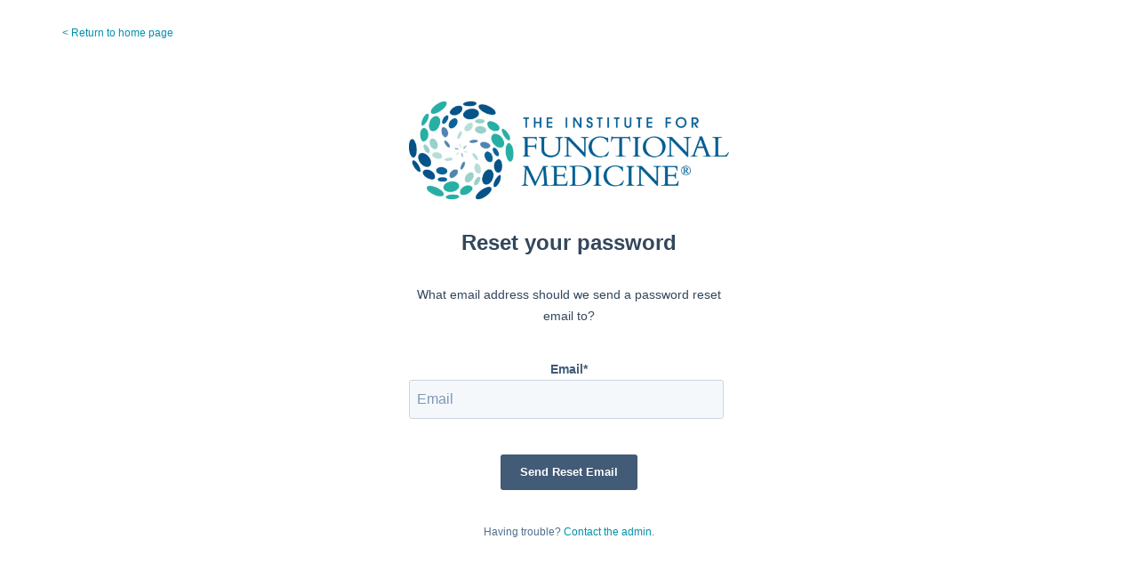

--- FILE ---
content_type: text/html; charset=UTF-8
request_url: https://foodplans.ifm.org/_hcms/mem/reset/request
body_size: 2663
content:
<!doctype html><html><head>
    <meta charset="utf-8">
    <title></title>
    <meta name="description" content="">
    <meta name="viewport" content="width=device-width, initial-scale=1">

    <script src="/hs/hsstatic/jquery-libs/static-1.1/jquery/jquery-1.7.1.js"></script>
<script>hsjQuery = window['jQuery'];</script>
    <meta property="og:description" content="">
    <meta property="og:title" content="">
    <meta name="twitter:description" content="">
    <meta name="twitter:title" content="">

    

    

    <style>
a.cta_button{-moz-box-sizing:content-box !important;-webkit-box-sizing:content-box !important;box-sizing:content-box !important;vertical-align:middle}.hs-breadcrumb-menu{list-style-type:none;margin:0px 0px 0px 0px;padding:0px 0px 0px 0px}.hs-breadcrumb-menu-item{float:left;padding:10px 0px 10px 10px}.hs-breadcrumb-menu-divider:before{content:'›';padding-left:10px}.hs-featured-image-link{border:0}.hs-featured-image{float:right;margin:0 0 20px 20px;max-width:50%}@media (max-width: 568px){.hs-featured-image{float:none;margin:0;width:100%;max-width:100%}}.hs-screen-reader-text{clip:rect(1px, 1px, 1px, 1px);height:1px;overflow:hidden;position:absolute !important;width:1px}
</style>

<link rel="stylesheet" href="/hs/hsstatic/content_shared_assets/static-1.4092/css/public_common.css">
<link rel="stylesheet" href="//7052064.fs1.hubspotusercontent-na1.net/hubfs/7052064/hub_generated/template_assets/DEFAULT_ASSET/1766173816406/template_base.min.css">
<link rel="stylesheet" href="//7052064.fs1.hubspotusercontent-na1.net/hubfs/7052064/hub_generated/template_assets/DEFAULT_ASSET/1766173815108/template__custom.min.css">
<link rel="stylesheet" href="https://static.hsappstatic.net/MembershipSupport/static-1.1/sass/form_validation_asset.css">

    


    
<!--  Added by GoogleAnalytics4 integration -->
<script>
var _hsp = window._hsp = window._hsp || [];
window.dataLayer = window.dataLayer || [];
function gtag(){dataLayer.push(arguments);}

var useGoogleConsentModeV2 = true;
var waitForUpdateMillis = 1000;


if (!window._hsGoogleConsentRunOnce) {
  window._hsGoogleConsentRunOnce = true;

  gtag('consent', 'default', {
    'ad_storage': 'denied',
    'analytics_storage': 'denied',
    'ad_user_data': 'denied',
    'ad_personalization': 'denied',
    'wait_for_update': waitForUpdateMillis
  });

  if (useGoogleConsentModeV2) {
    _hsp.push(['useGoogleConsentModeV2'])
  } else {
    _hsp.push(['addPrivacyConsentListener', function(consent){
      var hasAnalyticsConsent = consent && (consent.allowed || (consent.categories && consent.categories.analytics));
      var hasAdsConsent = consent && (consent.allowed || (consent.categories && consent.categories.advertisement));

      gtag('consent', 'update', {
        'ad_storage': hasAdsConsent ? 'granted' : 'denied',
        'analytics_storage': hasAnalyticsConsent ? 'granted' : 'denied',
        'ad_user_data': hasAdsConsent ? 'granted' : 'denied',
        'ad_personalization': hasAdsConsent ? 'granted' : 'denied'
      });
    }]);
  }
}

gtag('js', new Date());
gtag('set', 'developer_id.dZTQ1Zm', true);
gtag('config', 'G-70EY5C1MG3');
</script>
<script async src="https://www.googletagmanager.com/gtag/js?id=G-70EY5C1MG3"></script>

<!-- /Added by GoogleAnalytics4 integration -->

    <link rel="canonical" href="https://foodplans.ifm.org/_hcms/mem/reset/request">

<!-- Google tag (gtag.js) -->
<script async src="https://www.googletagmanager.com/gtag/js?id=UA-28249229-1"></script>
<script>
  window.dataLayer = window.dataLayer || [];
  function gtag(){dataLayer.push(arguments);}
  gtag('js', new Date());

  gtag('config', 'UA-28249229-1');
</script>
<!-- End Google Tag - Google Analytics 3 code -->
<!-- Google Tag Manager -->
<script>(function(w,d,s,l,i){w[l]=w[l]||[];w[l].push({'gtm.start':
new Date().getTime(),event:'gtm.js'});var f=d.getElementsByTagName(s)[0],
j=d.createElement(s),dl=l!='dataLayer'?'&l='+l:'';j.async=true;j.src=
'https://www.googletagmanager.com/gtm.js?id='+i+dl;f.parentNode.insertBefore(j,f);
})(window,document,'script','dataLayer','GTM-WX86KPM');</script>
<!-- End Google Tag Manager -->
<!-- Twitter universal website tag code -->
<script>
!function(e,t,n,s,u,a){e.twq||(s=e.twq=function(){s.exe?s.exe.apply(s,arguments):s.queue.push(arguments);
},s.version='1.1',s.queue=[],u=t.createElement(n),u.async=!0,u.src='//static.ads-twitter.com/uwt.js',
a=t.getElementsByTagName(n)[0],a.parentNode.insertBefore(u,a))}(window,document,'script');
// Insert Twitter Pixel ID and Standard Event data below
twq('init','o3t9a');
twq('track','PageView');
</script>
<!-- End Twitter universal website tag code -->
<!-- Lucky Orange tag code -->
<script async defer src="https://tools.luckyorange.com/core/lo.js?site-id=e0ddc284"></script>
<!-- End Lucky Orange code -->
<!-- Google Optimize tag code -->
<script src="https://www.googleoptimize.com/optimize.js?id=GTM-5KDLG7B"></script>
<!-- End Google Optimize code -->
<meta property="og:url" content="https://foodplans.ifm.org/_hcms/mem/reset/request">
<meta name="twitter:card" content="summary">
<meta http-equiv="content-language" content="en">






    <style>
a.cta_button{-moz-box-sizing:content-box !important;-webkit-box-sizing:content-box !important;box-sizing:content-box !important;vertical-align:middle}.hs-breadcrumb-menu{list-style-type:none;margin:0px 0px 0px 0px;padding:0px 0px 0px 0px}.hs-breadcrumb-menu-item{float:left;padding:10px 0px 10px 10px}.hs-breadcrumb-menu-divider:before{content:'›';padding-left:10px}.hs-featured-image-link{border:0}.hs-featured-image{float:right;margin:0 0 20px 20px;max-width:50%}@media (max-width: 568px){.hs-featured-image{float:none;margin:0;width:100%;max-width:100%}}.hs-screen-reader-text{clip:rect(1px, 1px, 1px, 1px);height:1px;overflow:hidden;position:absolute !important;width:1px}
</style>

<link rel="stylesheet" href="/hs/hsstatic/content_shared_assets/static-1.4092/css/public_common.css">
<link rel="stylesheet" href="//7052064.fs1.hubspotusercontent-na1.net/hubfs/7052064/hub_generated/template_assets/DEFAULT_ASSET/1766173816406/template_base.min.css">
<link rel="stylesheet" href="//7052064.fs1.hubspotusercontent-na1.net/hubfs/7052064/hub_generated/template_assets/DEFAULT_ASSET/1766173815108/template__custom.min.css">
<link rel="stylesheet" href="https://static.hsappstatic.net/MembershipSupport/static-1.1/sass/form_validation_asset.css">

    
    
    

    <style>
    .no-list.hs-error-msgs {
      display: none;
      }
    </style>
    
  <meta name="generator" content="HubSpot"></head>
  <body>
    
    <div class="back-button">
      <a href="//foodplans.ifm.org?hsLang=en">&lt; Return to home page</a>
    </div>
    

    <div style="margin-top: 70px">
      <div class="auth-container">
        <div class="logo">
          <div class="logo">
            <span id="hs_cos_wrapper_my_logo" class="hs_cos_wrapper hs_cos_wrapper_widget hs_cos_wrapper_type_logo" style="" data-hs-cos-general-type="widget" data-hs-cos-type="logo">
              <a href="https://www.ifm.org/" id="hs-link-my_logo">
                <img src="https://foodplans.ifm.org/hubfs/IFM%20Logos/IFM-logo-RGB-RT.png" class="hs-image-widget " alt="IFM logo" title="IFM logo">
              </a>
            </span>
        </div>
        <div class="header-container">
          
<h4>Reset your password</h4>
<p class="introduction">What email address should we send a password reset email to?</p>

        </div>

        
<div class="form-container">
  <span id="hs_cos_wrapper_my_password_reset_request" class="hs_cos_wrapper hs_cos_wrapper_widget hs_cos_wrapper_type_password_reset_request" style="" data-hs-cos-general-type="widget" data-hs-cos-type="password_reset_request"><div class="hs-form-field">
  <ul class="no-list hs-error-msgs" style="text-align:center">
    <li>
      <label class="hs-membership-global-error hs-error-msg"></label>
    </li>
  </ul>
</div>
<div class="hs-form-field">
  <ul class="no-list" style="text-align:center">
    <li>
      <label class="hs-membership-global-message"></label>
    </li>
  </ul>
</div>
<form method="post" action="/_hcms/mem/reset/request?redirect_url=/" id="hs-membership-form" onsubmit="onFormSubmit()" data-hs-do-not-collect="">
  <input name="csrf_token" type="hidden" value="_ZkD4jnbrn-3EUMRn9mrhg">
  <input name="redirect_url" type="hidden" value="/">

  <div class="hs-form-field">
    <label for="hs-reset-request-widget-email">Email*</label>
    <input class="hs-input" name="email" type="text" placeholder="Email" id="hs-reset-request-widget-email">
  </div>

  <div class="hs-membership-loader hs_submit hs-submit">
    <div class="actions">
      <input type="submit" class="hs-button primary large" value="Send Reset Email">
    </div>
  </div>
</form>
<script type="text/javascript">
  function onFormSubmit() {
//    document.querySelector('.hs-membership-loader').classList.add('active');
  }

  document.onkeydown = function(e) {
    if (['ArrowUp','ArrowDown'].includes(e.code)) {
      var children = [].slice.call(document.querySelectorAll('#hs-membership-form input:not([type="hidden"]):not([type="checkbox"]):not([disabled])'));
      for (i = 0; i < children.length; i++) {
        var input = children[i];
        if (input === document.activeElement) {
          if (e.code =='ArrowDown' && children[i+1] !== undefined) {
            children[i+1].focus();
            break;
          } else if (e.code=='ArrowUp' && children[i-1]!==undefined) {
            children[i-1].focus();
            break;
          }
        } else if (i + 1 === children.length) {
          children[0].focus();
        }
      }
    } else if ('Enter' === e.code) {
      e.preventDefault();
      var children = [].slice.call(document.querySelectorAll('#hs-membership-form input:not([type="hidden"]):not([type="checkbox"]):not([disabled])'));
      for (i = 0; i < children.length; i++) {
        var input=children[i];
        if (input ===  document.activeElement && children[i+1] !== undefined) {
          children[i+1].focus();
          break;
        } else if (input ===  document.activeElement && i + 1 === children.length) {
//          document.querySelector('.hs-membership-loader').classList.add('active');
          document.getElementById('hs-membership-form').submit();
        } else if (i + 1 === children.length) {
          children[0].focus();
        }
      }
    }
  }
</script>


</span>
</div>
<div class="footer">
  <p class="small">Having trouble? <a href="mailto:info@ifm.org">Contact the admin</a>.</p>
</div>

      </div>
    </div>
    </div>
    <!-- HubSpot performance collection script -->
<script defer src="/hs/hsstatic/content-cwv-embed/static-1.1293/embed.js"></script>
<script src="https://static.hsappstatic.net/MembershipSupport/static-1.1/js/password_reset_request_asset.js"></script>


<!-- Start of HubSpot Analytics Code -->
<script type="text/javascript">
var _hsq = _hsq || [];
_hsq.push(["setContentType", "standard-page"]);
_hsq.push(["setCanonicalUrl", "https:\/\/foodplans.ifm.org\/_hcms\/mem\/reset\/request"]);
_hsq.push(["setPageId", ""]);
_hsq.push(["setContentMetadata", {
    "contentPageId": null,
    "legacyPageId": null,
    "contentFolderId": null,
    "contentGroupId": null,
    "abTestId": null,
    "languageVariantId": null,
    "languageCode": "en",
    
    
}]);
</script>

<script type="text/javascript" id="hs-script-loader" async defer src="/hs/scriptloader/4035237.js"></script>
<!-- End of HubSpot Analytics Code -->


<script type="text/javascript">
var hsVars = {
    render_id: "091f33e2-8447-4f87-b504-e30f693fb243",
    ticks: 1767044642987,
    page_id: 0,
    
    content_group_id: 0,
    portal_id: 4035237,
    app_hs_base_url: "https://app.hubspot.com",
    cp_hs_base_url: "https://cp.hubspot.com",
    language: "en",
    analytics_page_type: "standard-page",
    scp_content_type: "",
    
    analytics_page_id: "null",
    category_id: 1,
    folder_id: 0,
    is_hubspot_user: false
}
</script>


<script defer src="/hs/hsstatic/HubspotToolsMenu/static-1.432/js/index.js"></script>


  
</body></html>

--- FILE ---
content_type: text/css
request_url: https://7052064.fs1.hubspotusercontent-na1.net/hubfs/7052064/hub_generated/template_assets/DEFAULT_ASSET/1766173816406/template_base.min.css
body_size: 408
content:
body{font-family:HelveticaNeue-Light,Helvetica Neue Light,Helvetica Neue,Helvetica,Arial,Lucida Grande,sans-serif;font-size:14px;font-weight:400}img{max-width:100%}input:not([type=checkbox]){background-color:#f5f8fa;border:1px solid #cbd6e2;border-radius:3px;display:block;font-size:16px;height:40px;margin-bottom:34px;margin-top:4px;max-width:360px;padding-left:8px;width:95%}input[type=submit]{background-color:#425b76;border-radius:3px;color:#fff;font-size:14px;font-weight:600;height:40px;margin:40px auto 0;max-width:100%;min-width:154px;padding:0 20px;white-space:normal;width:auto}input[type=submit]:hover:enabled{background-color:#516f90;border-color:#516f90;cursor:pointer;text-decoration:none}#hs-register-widget-password,#hs-reset-widget-password{margin-bottom:8px}.password-requirements{color:#425b76;line-height:1.5em}.auth-container{margin:0 auto;max-width:500px;width:100%}.logo{margin:0 auto 30px;max-width:360px;text-align:center;width:100%}.logo img{max-height:100%;max-width:100%}.form-container,.header-container{margin:auto;max-width:360px;width:100%}.header-container p{font-size:14px;line-height:24px}.form-container a{float:right;font-size:12px}.introduction{color:#33475b;font-size:16px;text-align:center}.small{color:#516f90;font-size:12px}.footer{align-items:center;display:flex;flex-direction:column;margin-top:22px}.back-button{margin:30px 0 0 30px}.back-button,.form-container a{font-size:12px}form{margin-top:40px;max-width:360px;width:100%}label{color:#425b76;font-weight:600}a{color:#0091ae;font-weight:500;text-decoration:none}a:hover{text-decoration:underline}h4{font-size:24px;text-align:center}h1,h4{color:#33475b}input:disabled{background-color:#eaf0f6!important;border-color:#eaf0f6;color:#cbd6e2;cursor:not-allowed}input::placeholder{color:#7c98b6}input:disabled::placeholder{color:#cbd6e2}#hs_login_reset{float:left}.hs-membership-global-error{color:#f2545b;text-align:center}

--- FILE ---
content_type: text/css
request_url: https://7052064.fs1.hubspotusercontent-na1.net/hubfs/7052064/hub_generated/template_assets/DEFAULT_ASSET/1766173815108/template__custom.min.css
body_size: -286
content:
body{margin:0 auto;max-width:1200px;position:relative;width:100%}a{text-decoration:none}p{font-weight:lighter;line-height:1.65rem}.auth-container,.body-container-wrapper,.footer-container-wrapper,.header-container-wrapper{box-sizing:border-box;margin:0 auto;max-width:400px;padding:0 20px;width:100%}.hs-membership_logo,.membership_header-container{margin-top:3rem}.hs-button.primary.large{border:none;color:#fff;display:block;font-size:.9em;max-width:40%;width:100%}.form-container label[for=hs-login-widget-remember]{margin:0}ul.no-list{list-style-type:none}

--- FILE ---
content_type: application/x-javascript; charset=utf-8
request_url: https://consent.cookiebot.com/66fd24bc-b232-43b5-8cf2-139839f5013d/cc.js?renew=false&referer=foodplans.ifm.org&dnt=false&init=false
body_size: 251
content:
if(console){var cookiedomainwarning='Error: The domain FOODPLANS.IFM.ORG is not authorized to show the cookie banner for domain group ID 66fd24bc-b232-43b5-8cf2-139839f5013d. Please add it to the domain group in the Cookiebot Manager to authorize the domain.';if(typeof console.warn === 'function'){console.warn(cookiedomainwarning)}else{console.log(cookiedomainwarning)}};